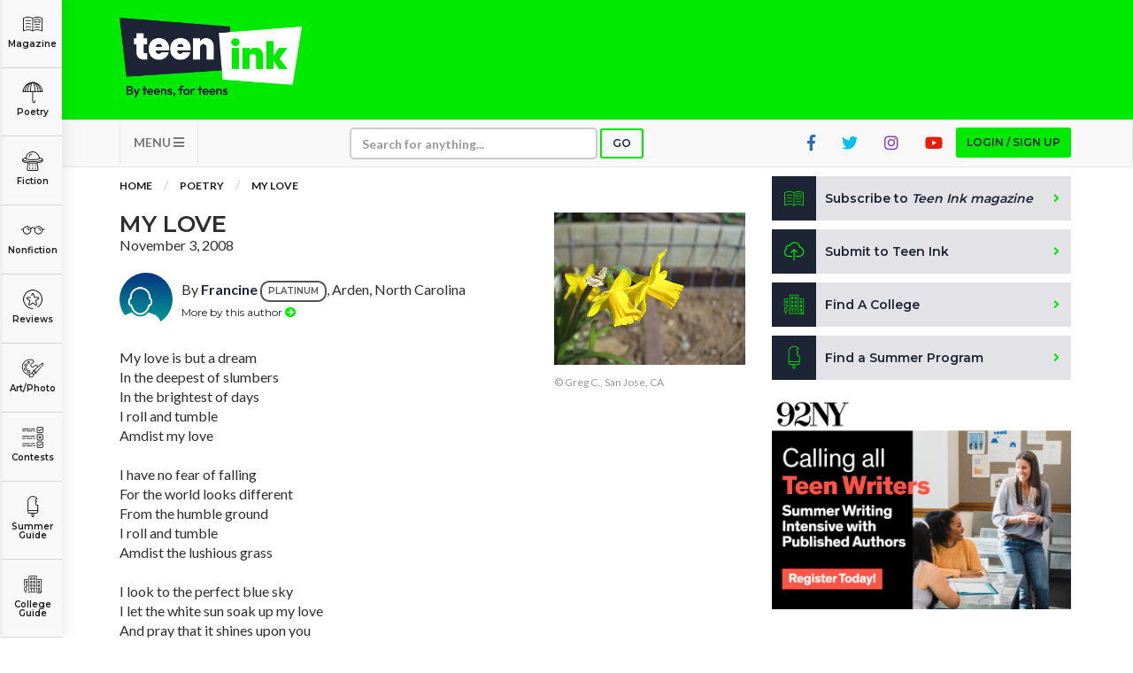

--- FILE ---
content_type: text/html; charset=utf-8
request_url: https://www.google.com/recaptcha/api2/aframe
body_size: -86
content:
<!DOCTYPE HTML><html><head><meta http-equiv="content-type" content="text/html; charset=UTF-8"></head><body><script nonce="I9TICF4HPOdDTu7Ecx_SLA">/** Anti-fraud and anti-abuse applications only. See google.com/recaptcha */ try{var clients={'sodar':'https://pagead2.googlesyndication.com/pagead/sodar?'};window.addEventListener("message",function(a){try{if(a.source===window.parent){var b=JSON.parse(a.data);var c=clients[b['id']];if(c){var d=document.createElement('img');d.src=c+b['params']+'&rc='+(localStorage.getItem("rc::a")?sessionStorage.getItem("rc::b"):"");window.document.body.appendChild(d);sessionStorage.setItem("rc::e",parseInt(sessionStorage.getItem("rc::e")||0)+1);localStorage.setItem("rc::h",'1768809656001');}}}catch(b){}});window.parent.postMessage("_grecaptcha_ready", "*");}catch(b){}</script></body></html>